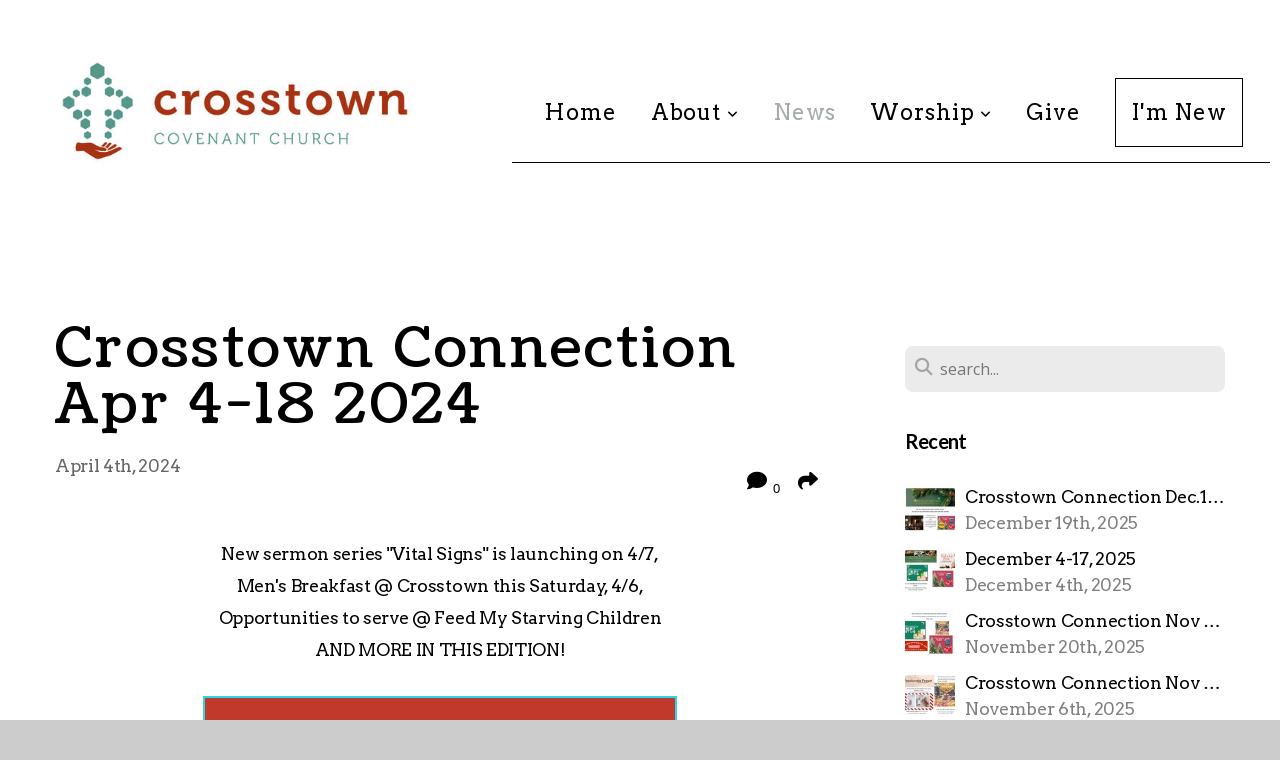

--- FILE ---
content_type: text/html; charset=UTF-8
request_url: https://crosstowncovenant.org/blog/2024/04/04/crosstown-connection-apr-4-18-2024
body_size: 14396
content:
<!DOCTYPE html>
<html class="wf-loading">
	<head>
		<meta http-equiv="Content-Type" content="text/html; charset=utf-8" />
		<meta name="viewport" content="width=device-width, initial-scale=1.0" />
<meta name="provider" content="snappages" />
<meta http-equiv="X-UA-Compatible" content="IE=Edge"/>
    <meta name="keywords" content="church, news, newsletter, email, events, Crosstown Covenant, blog, church, Minneapolis" />
    <link rel="alternate" type="application/rss+xml" title="RSS" href="/blog/rss" />
        <meta name="description" content="New sermon series "Vital Signs" is launching on 4/7,Men's Breakfast @ Crosstown this Saturday, 4/6,Opportunities to serve @ Feed My Starving ChildrenAND MORE IN THIS EDITION!..." />
        <meta name="twitter:card" value="summary">
        <meta property="og:title" content="Crosstown Connection Apr 4-18 2024" />
        <meta property="og:type" content="article" />
        <meta property="og:url" content="https://crosstowncovenant.org/blog/2024/04/04/crosstown-connection-apr-4-18-2024" />
        <meta property="og:image" content="http://storage2.snappages.site/QKRCJQ/assets/images/15037710_1650x1275_2500.jpg" />
        <meta property="og:image:secure_url" content="https://storage2.snappages.site/QKRCJQ/assets/images/15037710_1650x1275_2500.jpg" />
        <meta property="og:site_name" content="Crosstown Covenant Church" />
        <meta property="og:description" content="New sermon series "Vital Signs" is launching on 4/7,Men's Breakfast @ Crosstown this Saturday, 4/6,Opportunities to serve @ Feed My Starving ChildrenAND MORE IN THIS EDITION!..." />
    <link rel="shortcut icon" href="https://storage2.snappages.site/QKRCJQ/assets/favicon.jpg">
<link rel="canonical" href="https://crosstowncovenant.org/blog/2024/04/04/crosstown-connection-apr-4-18-2024" />
<title>Crosstown Connection Apr 4-18 2024 | Crosstown Covenant Church</title>
    <script defer src="https://ajax.googleapis.com/ajax/libs/jquery/2.1.3/jquery.min.js"></script>
<script>
	var wid=24336, pid=270226, ptype='blog', tid=29686, custom_fonts = "Arvo:regular,italic,700,700italic|Coustard:regular,900|Lato:100,100italic,300,300italic,regular,italic,700,700italic,900,900italic|Open Sans:300,300italic,regular,italic,600,600italic,700,700italic,800,800italic&display=swap";var page_type="blog-post", render_url="https://site.snappages.site";</script>
<link href="https://assets2.snappages.site/global/styles/website.min.css?v=1765402954" type="text/css" rel="stylesheet" /><script defer src="https://assets2.snappages.site/global/assets/js/website.min.js?v=1765402954" type="text/javascript"></script><script src="https://s7.addthis.com/js/300/addthis_widget.js#async=1" type="text/javascript"></script>
<link class="core-style" href="https://storage2.snappages.site/QKRCJQ/assets/themes/29686/style1715284853.css" type="text/css" rel="stylesheet" />
<link href="https://site.snappages.site/assets/icons/fontawesome/webfonts/fa-brands-400.woff2" rel="preload" as="font" type="font/woff2" crossorigin="anonymous"/>
<link href="https://site.snappages.site/assets/icons/fontawesome/webfonts/fa-regular-400.woff2" rel="preload" as="font" type="font/woff2" crossorigin="anonymous"/>
<link href="https://site.snappages.site/assets/icons/fontawesome/webfonts/fa-solid-900.woff2" rel="preload" as="font" type="font/woff2" crossorigin="anonymous"/>
<link href="https://site.snappages.site/assets/icons/fontawesome/css/all.min.css" rel="stylesheet"/>
<link href="https://site.snappages.site/assets/icons/fontawesome/css/all.min.css" rel="stylesheet"/>
<noscript><link href="https://site.snappages.site/assets/icons/fontawesome/css/all.min.css" rel="stylesheet" as="style"/></noscript>
<link href="https://site.snappages.site/assets/icons/fontawesome/css/v4-shims.min.css" rel="preload" as="style" onload="this.rel='stylesheet'"/>
<noscript><link href="https://site.snappages.site/assets/icons/fontawesome/css/v4-shims.min.css" rel="stylesheet" as="style"/></noscript>
<link href="https://assets2.snappages.site/global/assets/icons/pixeden/css/pe-icon-7-stroke.min.css" rel="preload" as="style" onload="this.rel='stylesheet'"/>
<noscript><link href="https://assets2.snappages.site/global/assets/icons/pixeden/css/pe-icon-7-stroke.min.css" rel="stylesheet" as="style"/></noscript>
<link href="https://assets2.snappages.site/global/assets/icons/typicons/typicons.min.css" rel="preload" as="style" onload="this.rel='stylesheet'"/>
<noscript><link href="https://assets2.snappages.site/global/assets/icons/typicons/typicons.min.css" rel="preload" as="stylesheet"/></noscript>
<link href="https://use.typekit.net/hqk1yln.css" rel="stylesheet" />

<!-- Global site tag (gtag.js) - Google Analytics -->
<script async src="https://www.googletagmanager.com/gtag/js?id=UA-93264206-1"></script>
<script>
window.dataLayer = window.dataLayer || [];
function gtag(){dataLayer.push(arguments);}
gtag('js', new Date());
gtag('config', 'UA-93264206-1');
</script>
<svg xmlns="https://www.w3.org/2000/svg" style="display:none;">
    <symbol id="sp-icon-amazon" viewBox="0 0 50 50">
        <g fill-rule="nonzero">
          <path id="Shape" d="M0.0909090909,38.8 C0.242409091,38.53335 0.484818182,38.51665 0.818181818,38.75 C8.39390909,43.58335 16.6363636,46 25.5454545,46 C31.4848182,46 37.3484545,44.78335 43.1363636,42.35 C43.2878636,42.28335 43.5075455,42.18335 43.7954545,42.05 C44.0833182,41.91665 44.2878636,41.81665 44.4090909,41.75 C44.8636364,41.55 45.2196818,41.65 45.4772727,42.05 C45.7348182,42.45 45.6515,42.81665 45.2272727,43.15 C44.6818182,43.58335 43.9848182,44.08335 43.1363636,44.65 C40.5302727,46.35 37.6211818,47.66665 34.4090909,48.6 C31.1969545,49.53335 28.0605909,50 25,50 C20.2727273,50 15.803,49.09165 11.5909091,47.275 C7.37877273,45.45835 3.60604545,42.9 0.272727273,39.6 C0.0909090909,39.43335 0,39.26665 0,39.1 C0,39 0.0302727273,38.9 0.0909090909,38.8 Z M13.7727273,24.55 C13.7727273,22.25 14.2878636,20.28335 15.3181818,18.65 C16.3484545,17.01665 17.7575455,15.78335 19.5454545,14.95 C21.1818182,14.18335 23.1969545,13.63335 25.5909091,13.3 C26.4090909,13.2 27.7424091,13.06665 29.5909091,12.9 L29.5909091,12.05 C29.5909091,9.91665 29.3787727,8.48335 28.9545455,7.75 C28.3181818,6.75 27.3181818,6.25 25.9545455,6.25 L25.5909091,6.25 C24.5909091,6.35 23.7272727,6.7 23,7.3 C22.2727273,7.9 21.803,8.73335 21.5909091,9.8 C21.4696818,10.46665 21.1666364,10.85 20.6818182,10.95 L15.4545455,10.25 C14.9393636,10.11665 14.6818182,9.81665 14.6818182,9.35 C14.6818182,9.25 14.6969545,9.13335 14.7272727,9 C15.2424091,6.03335 16.5075455,3.83335 18.5227273,2.4 C20.5378636,0.96665 22.8939091,0.16665 25.5909091,0 L26.7272727,0 C30.1818182,0 32.8787727,0.98335 34.8181818,2.95 C35.1223778,3.2848521 35.4034595,3.64418094 35.6590909,4.025 C35.9166364,4.40835 36.1211818,4.75 36.2727273,5.05 C36.4242273,5.35 36.5605909,5.78335 36.6818182,6.35 C36.803,6.91665 36.8939091,7.30835 36.9545455,7.525 C37.0151364,7.74165 37.0605909,8.20835 37.0909091,8.925 C37.1211818,9.64165 37.1363636,10.06665 37.1363636,10.2 L37.1363636,22.3 C37.1363636,23.16665 37.25,23.95835 37.4772727,24.675 C37.7045455,25.39165 37.9242273,25.90835 38.1363636,26.225 C38.3484545,26.54165 38.6969545,27.05 39.1818182,27.75 C39.3636364,28.05 39.4545455,28.31665 39.4545455,28.55 C39.4545455,28.81665 39.3333182,29.05 39.0909091,29.25 C36.5757273,31.65 35.2120909,32.95 35,33.15 C34.6363636,33.45 34.1969545,33.48335 33.6818182,33.25 C33.2575455,32.85 32.8863636,32.46665 32.5681818,32.1 C32.25,31.73335 32.0227273,31.46665 31.8863636,31.3 C31.75,31.13335 31.5302727,30.80835 31.2272727,30.325 C30.9242273,29.84165 30.7120909,29.51665 30.5909091,29.35 C28.8939091,31.38335 27.2272727,32.65 25.5909091,33.15 C24.5605909,33.48335 23.2878636,33.65 21.7727273,33.65 C19.4393636,33.65 17.5227273,32.85835 16.0227273,31.275 C14.5227273,29.69165 13.7727273,27.45 13.7727273,24.55 Z M21.5909091,23.55 C21.5909091,24.85 21.8863636,25.89165 22.4772727,26.675 C23.0681818,27.45835 23.8636364,27.85 24.8636364,27.85 C24.9545455,27.85 25.0833182,27.83335 25.25,27.8 C25.4166364,27.76665 25.5302727,27.75 25.5909091,27.75 C26.8636364,27.38335 27.8484545,26.48335 28.5454545,25.05 C28.8787727,24.41665 29.1287727,23.725 29.2954545,22.975 C29.4620909,22.225 29.553,21.61665 29.5681818,21.15 C29.5833182,20.68335 29.5909091,19.91665 29.5909091,18.85 L29.5909091,17.6 C27.8333182,17.6 26.5,17.73335 25.5909091,18 C22.9242273,18.83335 21.5909091,20.68335 21.5909091,23.55 Z M40.6818182,39.65 C40.7424091,39.51665 40.8333182,39.38335 40.9545455,39.25 C41.7120909,38.68335 42.4393636,38.3 43.1363636,38.1 C44.2878636,37.76665 45.4090909,37.58335 46.5,37.55 C46.803,37.51665 47.0909091,37.53335 47.3636364,37.6 C48.7272727,37.73335 49.5454545,37.98335 49.8181818,38.35 C49.9393636,38.55 50,38.85 50,39.25 L50,39.6 C50,40.76665 49.7120909,42.14165 49.1363636,43.725 C48.5605909,45.30835 47.7575455,46.58335 46.7272727,47.55 C46.5757273,47.68335 46.4393636,47.75 46.3181818,47.75 C46.2575455,47.75 46.1969545,47.73335 46.1363636,47.7 C45.9545455,47.6 45.9090909,47.41665 46,47.15 C47.1211818,44.25 47.6818182,42.23335 47.6818182,41.1 C47.6818182,40.73335 47.6211818,40.46665 47.5,40.3 C47.1969545,39.9 46.3484545,39.7 44.9545455,39.7 C44.4393636,39.7 43.8333182,39.73335 43.1363636,39.8 C42.3787727,39.9 41.6818182,40 41.0454545,40.1 C40.8636364,40.1 40.7424091,40.06665 40.6818182,40 C40.6211818,39.93335 40.6060455,39.86665 40.6363636,39.8 C40.6363636,39.76665 40.6515,39.71665 40.6818182,39.65 Z"/>
        </g>
    </symbol>
    <symbol id="sp-icon-roku" viewBox="0 0 50 50">
        <g>
          <path id="Combined-Shape" d="M8,0 L42,0 C46.418278,-8.11624501e-16 50,3.581722 50,8 L50,42 C50,46.418278 46.418278,50 42,50 L8,50 C3.581722,50 5.41083001e-16,46.418278 0,42 L0,8 C-5.41083001e-16,3.581722 3.581722,8.11624501e-16 8,0 Z M9.94591393,22.6758056 C9.94591393,23.9554559 8.93797503,25.0040346 7.705466,25.0040346 L6.5944023,25.0040346 L6.5944023,20.3268077 L7.705466,20.3268077 C8.93797503,20.3268077 9.94591393,21.3746529 9.94591393,22.6758056 Z M15,32 L11.1980679,26.5137477 C12.6117075,25.6540149 13.5405811,24.2489259 13.5405811,22.6758056 C13.5405811,20.0964239 11.1176341,18 8.14917631,18 L3,18 L3,31.9899135 L6.5944023,31.9899135 L6.5944023,27.3332264 L7.6834372,27.3332264 L10.9214498,32 L15,32 Z M19.4209982,23.6089545 C20.3760082,23.6089545 21.1686305,24.9005713 21.1686305,26.4995139 C21.1686305,28.098368 20.3760082,29.3917084 19.4209982,29.3917084 C18.4876486,29.3917084 17.6937241,28.0984122 17.6937241,26.4995139 C17.6937241,24.9006155 18.4876486,23.6089545 19.4209982,23.6089545 Z M24.8610089,26.4995139 C24.8610089,23.4472925 22.4211995,21 19.4209982,21 C16.4217953,21 14,23.4472925 14,26.4995139 C14,29.5540333 16.4217953,32 19.4209982,32 C22.4211995,32 24.8610089,29.5540333 24.8610089,26.4995139 Z M33.154894,21.2236663 L29.0835675,25.3681007 L29.0835675,21.2099662 L25.549974,21.2099662 L25.549974,31.7778363 L29.0835675,31.7778363 L29.0835675,27.4910969 L33.3340371,31.7778363 L37.7816639,31.7778363 L32.3803293,26.2779246 L36.8541742,21.7246949 L36.8541742,27.9961029 C36.8541742,30.0783079 38.0840844,31.9999116 41.1813884,31.9999116 C42.6517766,31.9999116 44.001101,31.1508546 44.6569026,30.3826285 L46.24575,31.7777921 L47,31.7777921 L47,21.2236663 L43.4663631,21.2236663 L43.4663631,28.056914 C43.0684459,28.7640196 42.5140009,29.2086122 41.657092,29.2086122 C40.7876817,29.2086122 40.3887661,28.6838515 40.3887661,27.0054037 L40.3887661,21.2236663 L33.154894,21.2236663 Z"/>
        </g>
    </symbol>
    <symbol id="sp-icon-google-play" viewBox="0 0 50 50">
	    <g fill-rule="nonzero">
	      <path id="top" d="M7.60285132,19.9078411 C12.5081466,14.9434827 20.3874745,6.92617108 24.6425662,2.55295316 L27.0855397,0.0509164969 L30.6904277,3.63645621 C32.6802444,5.62627291 34.2953157,7.30040733 34.2953157,7.35947047 C34.2953157,7.55651731 3.60386965,24.6751527 3.2296334,24.6751527 C3.01272912,24.6751527 4.70723014,22.8431772 7.60285132,19.9078411 Z" transform="matrix(1 0 0 -1 0 24.726)"/>
	            <path id="Shape" d="M0.767311609,49.8798639 C0.5901222,49.6828171 0.353869654,49.2693751 0.235234216,48.9735503 C0.0773930754,48.5794566 0.0183299389,41.3498232 0.0183299389,25.6690696 C0.0183299389,0.749517674 -0.0407331976,2.04992501 1.20010183,1.16295963 L1.83044807,0.709802806 L13.9256619,12.8050167 L26.0213849,24.9012488 L22.9088595,28.05298 C21.1950102,29.7866867 15.5804481,35.4796602 10.4394094,40.7194769 C1.61405295,49.6833262 1.06262729,50.2148945 0.767311609,49.8798639 Z" transform="matrix(1 0 0 -1 0 50.66)"/>
	            <path id="Shape" d="M32.1283096,28.868403 L28.287169,25.0272624 L31.5376782,21.7375476 C33.3304481,19.9249203 34.8864562,18.408627 34.9852342,18.3689121 C35.2214868,18.309849 45.0320774,23.6876494 45.5442974,24.1601545 C45.7413442,24.3373439 45.9974542,24.7711525 46.1155804,25.1453887 C46.450611,26.1499712 45.938391,27.0364274 44.5595723,27.8638205 C43.5748473,28.454961 37.3691446,31.9417227 36.3447047,32.4732909 C35.9893075,32.6703378 35.5560081,32.2961015 32.1283096,28.868403 Z" transform="matrix(1 0 0 -1 0 50.884)"/>
	            <path id="bottom" d="M16.1323829,37.9725051 C10.0850305,31.9643585 5.19959267,27.0392057 5.27851324,27.0392057 C5.33757637,27.0392057 5.84979633,27.2953157 6.401222,27.6104888 C7.48472505,28.2016293 28.8783096,39.9419552 31.3406314,41.2815682 C33.9210794,42.660387 34.0198574,42.1680244 30.4541752,45.7535642 C28.7204684,47.4872709 27.2627291,48.9052953 27.203666,48.9052953 C27.1446029,48.885947 22.160387,43.9806517 16.1323829,37.9725051 Z" transform="matrix(1 0 0 -1 0 75.945)"/>
	    </g>
    </symbol>
    <symbol id="sp-icon-apple" viewBox="0 0 50 50">
	    <g fill-rule="nonzero">
	      <path id="Shape" d="M33.9574406,26.5634279 C34.0276124,34.1300976 40.5866722,36.6480651 40.6593407,36.6801167 C40.6038808,36.8576056 39.6113106,40.2683744 37.2037125,43.7914576 C35.1223643,46.8374278 32.9623738,49.8720595 29.5596196,49.9349127 C26.2160702,49.9966052 25.1409344,47.9496797 21.3183084,47.9496797 C17.4968415,47.9496797 16.3023155,49.8721487 13.1372718,49.9966945 C9.85274871,50.1212403 7.35152871,46.7030612 5.25306112,43.668251 C0.964911488,37.4606036 -2.31212183,26.1269374 2.08810657,18.476523 C4.27404374,14.6772963 8.18048359,12.2714647 12.420574,12.2097721 C15.6458924,12.1481688 18.6901193,14.3824933 20.6618852,14.3824933 C22.6324029,14.3824933 26.3318047,11.6955185 30.2209468,12.0901367 C31.8490759,12.1579896 36.4193394,12.748667 39.353895,17.0498265 C39.1174329,17.1966031 33.9007325,20.2374843 33.9574406,26.5634279 M27.6736291,7.98325071 C29.4174035,5.86972218 30.5910653,2.92749548 30.2708784,0 C27.7573538,0.101154388 24.7179418,1.67712725 22.9150518,3.78949514 C21.2993165,5.66009243 19.8842887,8.65410161 20.2660876,11.5236543 C23.0677001,11.7406943 25.9297656,10.0981184 27.6736291,7.98325071"/>
	    </g>
    </symbol>
    <symbol id="sp-icon-windows" viewBox="0 0 50 50">
	    <g fill-rule="nonzero">
	      <path id="Shape" d="M0,7.0733463 L20.3540856,4.30155642 L20.3628405,23.9346304 L0.0184824903,24.0503891 L0,7.07354086 L0,7.0733463 Z M20.344358,26.1964981 L20.3599222,45.8466926 L0.0157587549,43.0496109 L0.0145914397,26.064786 L20.3441634,26.1964981 L20.344358,26.1964981 Z M22.8116732,3.93871595 L49.7992218,0 L49.7992218,23.6848249 L22.8116732,23.8988327 L22.8116732,3.93891051 L22.8116732,3.93871595 Z M49.8054475,26.381323 L49.7990272,49.9593385 L22.8114786,46.1503891 L22.7737354,26.3371595 L49.8054475,26.381323 Z"/>
	    </g>
    </symbol>
</svg>

	</head>
	<body>
		<div id="sp-wrapper">
			<header id="sp-header">
				<div id="sp-bar"><div id="sp-bar-text"><span></span></div><div id="sp-bar-social" class="sp-social-holder" data-style="icons" data-shape="circle"><a class="facebook" href="" target="_blank" data-type="facebook"><i class="fa fa-fw fa-facebook"></i></a><a class="twitter" href="" target="_blank" data-type="twitter"><i class="fa fa-fw fa-twitter"></i></a><a class="pinterest" href="" target="_blank" data-type="pinterest"><i class="fa fa-fw fa-pinterest"></i></a><a class="instagram" href="" target="_blank" data-type="instagram"><i class="fa fa-fw fa-instagram"></i></a></div></div>
				<div id="sp-logo"><img src="https://storage2.snappages.site/QKRCJQ/assets/images/2644024_2558x843_500.jpg" width="370px"/></div>
				<div id="sp-nav"><nav id="sp-nav-links"><ul><li style="z-index:1250;" id="nav_httpsdocsgooglecomformsde1faipqlsdl1ucyeecqfn0xr-zx4qapelsuguqga3ts-emsktizimkzoqviewformuspsf-link" data-type="basic"><a href="/" target="_self"><span></span>Home</a></li><li style="z-index:1249;" id="nav_about" data-type="folder"><a href="/about" target="_self"><span></span>About&nbsp;<i class="fa fa-angle-down" style="font-size:12px;vertical-align:10%;"></i></a><ul class="sp-second-nav"><li id="nav_affiliations"><a href="/affiliations" target="_self"><span></span>Affiliations</a></li><li id="nav_what-we-believe"><a href="/what-we-believe" target="_self"><span></span>What We Believe</a></li><li id="nav_leadership"><a href="/leadership" target="_self"><span></span>Leadership</a></li><li id="nav_ministry-teams"><a href="/ministry-teams" target="_self"><span></span>Ministry Teams</a></li><li id="nav_adult"><a href="/adult" target="_self"><span></span>Adult</a></li><li id="nav_children"><a href="/children" target="_self"><span></span>Children</a></li><li id="nav_youth"><a href="/youth" target="_self"><span></span>Youth</a></li><li id="nav_missions"><a href="/missions" target="_self"><span></span>Missions</a></li><li id="nav_food-shelf"><a href="/food-shelf" target="_self"><span></span>Food Shelf</a></li></ul></li><li style="z-index:1251" id="nav_news" class="selected" data-type="blog"><a href="/news" target="_self"><span></span>News</a></li><li style="z-index:1247;" id="nav_worship" data-type="folder"><a href="/worship" target="_self"><span></span>Worship&nbsp;<i class="fa fa-angle-down" style="font-size:12px;vertical-align:10%;"></i></a><ul class="sp-second-nav"><li id="nav_sunday-worship"><a href="/sunday-worship" target="_self"><span></span>Sunday Worship</a></li><li id="nav_church-retreat-2024"><a href="/church-retreat-2024" target="_self"><span></span>Church Retreat 2024</a></li></ul></li><li style="z-index:1246;" id="nav_give" data-type="basic"><a href="/give" target="_self"><span></span>Give</a></li><li style="z-index:1245;" id="nav_i-m-new" data-type="basic"><a href="/i-m-new" target="_self"><span></span>I'm New</a></li></ul></nav></div><div id="sp-nav-button"></div>
			</header>
			<main id="sp-content">
				<section class="sp-section sp-scheme-0" data-index="26" data-scheme="0"><div class="sp-section-slide"  data-label="Main" ><div class="sp-section-content" ><div class="sp-grid sp-col sp-col-24"><div class="sp-row"><div class="sp-col sp-col-16"><div class="sp-block sp-heading-block " data-type="heading" data-id="0" style=""><div class="sp-block-content"  style=""><span class='h1' ><h1 >Crosstown Connection Apr 4-18 2024</h1></span></div></div><div class="sp-row"><div class="sp-col sp-col-8"><div class="sp-block sp-blog_post_author-block " data-type="blog_post_author" data-id="1" style=""><div class="sp-block-content"  style=""><div class="sp-author-info">April 4th, 2024<br></div></div></div></div><div class="sp-col sp-col-8"><div class="sp-block sp-share-block " data-type="share" data-id="2" style="text-align:right;padding-top:25px;padding-bottom:25px;"><div class="sp-block-content"  style=""><div class="sp-share-holder"><a class="sp-share-button comment"><span><i class="fa fa-comment fa-fw"></i></span> <span id="comment_count" class="sp-share-count">0</span></a><a class="sp-share-button" id="copy-url-button" title="Copy to Clipboard"><span><i class="fa fa-share fa-fw"></i></span></a></div><script>
							document.querySelector('#copy-url-button').addEventListener('click', () => {
								window.navigator.clipboard.writeText(window.location.href).then(() => alert('Blog post URL copied to clipboard!'));
							});
						</script></div></div></div></div><div class="sp-block sp-text-block " data-type="text" data-id="3" style="text-align:center;"><div class="sp-block-content"  style="">New sermon series "Vital Signs" is launching on 4/7,<br>Men's Breakfast @ Crosstown this Saturday, 4/6,<br>Opportunities to serve @ Feed My Starving Children<br>AND MORE IN THIS EDITION!</div></div><div class="sp-block sp-button-block " data-type="button" data-id="4" style="text-align:center;"><div class="sp-block-content"  style=""><span class="text-reset"><a class="sp-button" href="https://conta.cc/3vwdPiH" target="_self"  data-label="Crosstown Connection Newsletter April 4-18, 2024" data-color="#c0392b" data-text-color="#2dd7eb" style="background-color:#c0392b !important;color:#2dd7eb !important;">Crosstown Connection Newsletter April 4-18, 2024</a></span></div></div><div class="sp-block sp-image-block " data-type="image" data-id="5" style="text-align:start;"><div class="sp-block-content"  style=""><a href="https://conta.cc/3vwdPiH" target="_self"><div class="sp-image-holder link" style="background-image:url(https://storage2.snappages.site/QKRCJQ/assets/images/15037735_1650x1275_500.jpg);"  data-source="QKRCJQ/assets/images/15037735_1650x1275_2500.jpg" data-url="https://conta.cc/3vwdPiH" data-target="_self" data-fill="true"><img src="https://storage2.snappages.site/QKRCJQ/assets/images/15037735_1650x1275_500.jpg" class="fill" alt="" /><div class="sp-image-title"></div><div class="sp-image-caption"></div></div></a></div></div><div class="sp-block sp-spacer-block " data-type="spacer" data-id="6" style=""><div class="sp-block-content"  style=""><div class="spacer-holder" data-height="50" style="height:50px;"></div></div></div><div class="sp-block sp-blog_post_categories-block " data-type="blog_post_categories" data-id="7" style=""><div class="sp-block-content"  style=""></div></div><div class="sp-block sp-spacer-block " data-type="spacer" data-id="8" style=""><div class="sp-block-content"  style=""><div class="spacer-holder" data-height="20" style="height:20px;"></div></div></div><div class="sp-block sp-divider-block " data-type="divider" data-id="9" style=""><div class="sp-block-content"  style=""><div class="sp-divider-holder"></div></div></div><div class="sp-block sp-spacer-block " data-type="spacer" data-id="10" style=""><div class="sp-block-content"  style=""><div class="spacer-holder" data-height="20" style="height:20px;"></div></div></div><div class="sp-block sp-code-block " data-type="code" data-id="11" style=""><div class="sp-block-content"  style=""><div class="code-holder"  data-id="37718" data-title="Subscribe to Newsletter"><!-- Begin Constant Contact Inline Form Code -->
<div class="ctct-inline-form" data-form-id="32c9bc43-08a7-4cfc-bcce-1e71d428609e"></div>
<!-- End Constant Contact Inline Form Code -->
</div></div></div><div class="sp-block sp-spacer-block " data-type="spacer" data-id="12" style=""><div class="sp-block-content"  style=""><div class="spacer-holder" data-height="20" style="height:20px;"></div></div></div><div class="sp-block sp-blog_post_comments-block " data-type="blog_post_comments" data-id="13" style=""><div class="sp-block-content"  style=""><span class="h2"><h2>No Comments</h2></span><br><div class="button-holder" style="text-align:center;margin-bottom:20px;"><span class="text-reset"><a class="sp-button fill sp-add-comment-button" href="" target="" data-label="Add Your Comment"><i class="fa fa-plus fa-lg fa-fw"></i>Add Your Comment</a></span></div><div id="sp-reply-holder"><form class="sp-form">
						<div class="sp-fieldset required" data-type="custom">
							<div class="sp-field-col">
								<label class="sp-field-label">Name</label>
								<input type="text" class="sp-field">
							</div>
							<div class="sp-field-col">
								<label class="sp-field-label">Email</label> 
								<input type="text" class="sp-field">
							</div>
						</div>
						<div class="sp-fieldset" data-type="website">
							<div class="sp-field-col">
								<label class="sp-field-label">Website</label> 
								<input type="text" class="sp-field">
							</div>
						</div>
						<div class="sp-fieldset required" data-type="textarea">
							<div class="sp-field-col">
								<label class="sp-field-label">Message</label>
								<textarea class="sp-field" data-label="content"></textarea>
							</div>
						</div>
						<input type="hidden" name="post_id" value="185215">
						<input type="hidden" name="parent_id" value="0">
						<div class="button-holder" style="text-align:center;margin-bottom:20px;"><span class="text-reset"><a class="sp-button fill" href="" target="" data-label="Add Your Comment"><i class="fa fa-check fa-lg fa-fw"></i>Submit</a></span></div>
					</form></div></div></div></div><div class="sp-col sp-col-1"></div><div class="sp-col sp-col-7"><div class="sp-block sp-spacer-block  sp-hide-desktop sp-hide-tablet" data-type="spacer" data-id="14" style=""><div class="sp-block-content"  style=""><div class="spacer-holder" data-height="20" style="height:20px;"></div></div></div><div class="sp-block sp-divider-block  sp-hide-desktop sp-hide-tablet" data-type="divider" data-id="15" style=""><div class="sp-block-content"  style=""><div class="sp-divider-holder"></div></div></div><div class="sp-block sp-spacer-block  sp-hide-desktop sp-hide-tablet" data-type="spacer" data-id="16" style=""><div class="sp-block-content"  style=""><div class="spacer-holder" data-height="20" style="height:20px;"></div></div></div><div class="sp-block sp-search-block " data-type="search" data-id="17" style=""><div class="sp-block-content"  style=""><div class="sp-search-holder" data-target="all">
            <div class="sp-fieldset" data-type="search">
              <div class="sp-field-wrapper"><input type="text" class="sp-field icon" placeholder="search..."/></div>
              <i class="fa fa-search"></i>
            </div>
          </div></div></div><div class="sp-block sp-heading-block " data-type="heading" data-id="18" style=""><div class="sp-block-content"  style=""><span class='h3' ><h3 ><b>Recent</b></h3></span></div></div><div class="sp-block sp-posts-block " data-type="posts" data-id="19" style=""><div class="sp-block-content"  style=""><div class="sp-posts-holder"  data-style="simple" data-display="5" data-source="published"><a class="sp-post-item clear-fix" href="/blog/2025/12/19/crosstown-connection-dec-19-2025-jan-1-2026" data-url="/blog/2025/12/19/crosstown-connection-dec-19-2025-jan-1-2026"><div class="sp-post-item-thumb" style="background-image:URL(https://storage2.snappages.site/QKRCJQ/assets/images/22373516_1650x1275_100.jpg);"></div><div class="sp-post-item-details">
									<div class="sp-post-item-title">Crosstown Connection Dec.19, 2025-Jan 1, 2026</div>
									<div class="sp-post-item-date">December 19th, 2025</div>
								</div>
								<div class="sp-divider-border"></div>
							</a><a class="sp-post-item clear-fix" href="/blog/2025/12/04/december-4-17-2025" data-url="/blog/2025/12/04/december-4-17-2025"><div class="sp-post-item-thumb" style="background-image:URL(https://storage2.snappages.site/QKRCJQ/assets/images/22196774_1650x1275_100.jpg);"></div><div class="sp-post-item-details">
									<div class="sp-post-item-title">December 4-17, 2025</div>
									<div class="sp-post-item-date">December 4th, 2025</div>
								</div>
								<div class="sp-divider-border"></div>
							</a><a class="sp-post-item clear-fix" href="/blog/2025/11/20/crosstown-connection-nov-20-thru-dec-3-2025" data-url="/blog/2025/11/20/crosstown-connection-nov-20-thru-dec-3-2025"><div class="sp-post-item-thumb" style="background-image:URL(https://storage2.snappages.site/QKRCJQ/assets/images/22036661_1650x1275_100.jpg);"></div><div class="sp-post-item-details">
									<div class="sp-post-item-title">Crosstown Connection Nov 20 thru Dec 3, 2025</div>
									<div class="sp-post-item-date">November 20th, 2025</div>
								</div>
								<div class="sp-divider-border"></div>
							</a><a class="sp-post-item clear-fix" href="/blog/2025/11/06/crosstown-connection-nov-6-19-2025" data-url="/blog/2025/11/06/crosstown-connection-nov-6-19-2025"><div class="sp-post-item-thumb" style="background-image:URL(https://storage2.snappages.site/QKRCJQ/assets/images/21872550_1650x1275_100.jpg);"></div><div class="sp-post-item-details">
									<div class="sp-post-item-title">Crosstown Connection Nov 6-19, 2025</div>
									<div class="sp-post-item-date">November 6th, 2025</div>
								</div>
								<div class="sp-divider-border"></div>
							</a><a class="sp-post-item clear-fix" href="/blog/2025/10/23/crosstown-connection-oct-23-nov-5-2025" data-url="/blog/2025/10/23/crosstown-connection-oct-23-nov-5-2025"><div class="sp-post-item-thumb" style="background-image:URL(https://storage2.snappages.site/QKRCJQ/assets/images/21705149_1650x1275_100.jpg);"></div><div class="sp-post-item-details">
									<div class="sp-post-item-title">Crosstown Connection Oct 23 - Nov 5, 2025</div>
									<div class="sp-post-item-date">October 23rd, 2025</div>
								</div>
								<div class="sp-divider-border"></div>
							</a></div></div></div><div class="sp-block sp-heading-block " data-type="heading" data-id="20" style=""><div class="sp-block-content"  style=""><span class='h3' ><h3 ><b>Archive</b></h3></span></div></div><div class="sp-block sp-archive-block " data-type="archive" data-id="21" style=""><div class="sp-block-content"  style=""><div class="sp-archive-holder"><div class="sp-archive-item closed"><i class="fa fa-angle-right fw"></i>&nbsp;2025<div class="sp-archive-content"><div class="sp-archive-item closed"><i class="fa fa-angle-right fw"></i>&nbsp;January<div class="sp-archive-content"><a href='/blog/2025/01/09/crosstown-connection-january-2-2025'>CROSSTOWN CONNECTION, JANUARY 2, 2025</a><a href='/blog/2025/01/16/crosstown-connection-january-16-through-january-30-2025'>Crosstown Connection, January 16 through January 30, 2025</a><a href='/blog/2025/01/30/crosstown-connection-january-30-through-february-13'>Crosstown Connection January 30 through February 13</a></div></div><div class="sp-archive-item closed"><i class="fa fa-angle-right fw"></i>&nbsp;February<div class="sp-archive-content"><a href='/blog/2025/02/06/crosstown-connection-special-announcement-from-pastor-john-feb-6-2025'>Crosstown Connection Special Announcement from Pastor John, Feb. 6, 2025</a><a href='/blog/2025/02/13/crosstown-connection-february-13-through-february-27'>Crosstown Connection February 13 through February 27</a></div></div><div class="sp-archive-item closed"><i class="fa fa-angle-right fw"></i>&nbsp;March<div class="sp-archive-content"><a href='/blog/2025/03/06/crosstown-connection-feb-2-through-mar-13-2025'>Crosstown Connection Feb 2 through Mar 13, 2025</a><a href='/blog/2025/03/13/crosstown-connection-march-13-through-march-27-2025'>Crosstown Connection March 13 through March 27, 2025</a><a href='/blog/2025/03/27/crosstown-connection-march-27-through-april-13-2025'>Crosstown Connection March 27 through April 13, 2025</a></div></div><div class="sp-archive-item closed"><i class="fa fa-angle-right fw"></i>&nbsp;April<div class="sp-archive-content"><a href='/blog/2025/04/10/crosstown-connection-april-10-24'>Crosstown Connection April 10-24</a><a href='/blog/2025/04/24/crosstown-connection-april-24-through-may-1-2025'>Crosstown Connection April 24 through May 1, 2025</a></div></div><div class="sp-archive-item closed"><i class="fa fa-angle-right fw"></i>&nbsp;May<div class="sp-archive-content"><a href='/blog/2025/05/08/crosstown-connection-may-8-21'>Crosstown Connection May 8-21</a><a href='/blog/2025/05/22/crosstown-connection-may-22-june-4'>Crosstown Connection May 22-June 4</a><a href='/blog/2025/05/29/special-congregational-meeting-sunday-june-8'>SPECIAL CONGREGATIONAL MEETING Sunday, June 8</a></div></div><div class="sp-archive-item closed"><i class="fa fa-angle-right fw"></i>&nbsp;June<div class="sp-archive-content"><a href='/blog/2025/06/05/crosstown-connection-june-5-18'>Crosstown Connection June 5-18</a><a href='/blog/2025/06/19/crosstown-connection-june-19-july-2'>Crosstown Connection June 19-July 2</a></div></div><div class="sp-archive-item closed"><i class="fa fa-angle-right fw"></i>&nbsp;July<div class="sp-archive-content"><a href='/blog/2025/07/03/crosstown-connection-july-3-16-2025'>Crosstown Connection July 3-16, 2025</a><a href='/blog/2025/07/17/crosstown-connection-july-17-30-2025'>Crosstown Connection July 17-30, 2025</a><a href='/blog/2025/07/31/crosstown-connection-july-31-aug-13-2025'>Crosstown Connection July 31 - Aug 13, 2025</a></div></div><div class="sp-archive-item closed"><i class="fa fa-angle-right fw"></i>&nbsp;August<div class="sp-archive-content"><a href='/blog/2025/08/14/crosstown-connection-aug-14-27-2025'>Crosstown Connection Aug 14-27, 2025 </a><a href='/blog/2025/08/28/aug-28-sept-10-2025'>Aug 28 - Sept 10, 2025</a></div></div><div class="sp-archive-item closed"><i class="fa fa-angle-right fw"></i>&nbsp;September<div class="sp-archive-content"><a href='/blog/2025/09/11/sept-11-2025'>Sept 11, 2025</a><a href='/blog/2025/09/25/crosstown-connection-sept-25-oct-8-2025'>Crosstown Connection Sept 25 -Oct 8, 2025</a></div></div><div class="sp-archive-item closed"><i class="fa fa-angle-right fw"></i>&nbsp;October<div class="sp-archive-content"><a href='/blog/2025/10/09/crosstown-connection-oct-9-31-2025-2'>Crosstown Connection Oct 9-31, 2025 2</a><a href='/blog/2025/10/23/crosstown-connection-oct-23-nov-5-2025'>Crosstown Connection Oct 23 - Nov 5, 2025</a></div></div><div class="sp-archive-item closed"><i class="fa fa-angle-right fw"></i>&nbsp;November<div class="sp-archive-content"><a href='/blog/2025/11/06/crosstown-connection-nov-6-19-2025'>Crosstown Connection Nov 6-19, 2025</a><a href='/blog/2025/11/20/crosstown-connection-nov-20-thru-dec-3-2025'>Crosstown Connection Nov 20 thru Dec 3, 2025</a></div></div><div class="sp-archive-item closed"><i class="fa fa-angle-right fw"></i>&nbsp;December<div class="sp-archive-content"><a href='/blog/2025/12/04/december-4-17-2025'>December 4-17, 2025</a><a href='/blog/2025/12/19/crosstown-connection-dec-19-2025-jan-1-2026'>Crosstown Connection Dec.19, 2025-Jan 1, 2026</a></div></div></div></div><div class="sp-archive-item closed"><i class="fa fa-angle-right fw"></i>&nbsp;2024<div class="sp-archive-content"><div class="sp-archive-item closed"><i class="fa fa-angle-right fw"></i>&nbsp;January<div class="sp-archive-content"><a href='/blog/2024/01/04/crosstown-connection-jan-4-18'>Crosstown Connection Jan 4-18</a><a href='/blog/2024/01/18/crosstown-connection-jan-18-feb-2'>Crosstown Connection Jan 18-Feb 2</a></div></div><div class="sp-archive-item closed"><i class="fa fa-angle-right fw"></i>&nbsp;February<div class="sp-archive-content"><a href='/blog/2024/02/01/crosstown-connection-feb-1-15'>Crosstown Connection Feb 1-15</a><a href='/blog/2024/02/15/crosstown-connection-feb-15-29'>Crosstown Connection Feb 15-29</a></div></div><div class="sp-archive-item closed"><i class="fa fa-angle-right fw"></i>&nbsp;March<div class="sp-archive-content"><a href='/blog/2024/03/07/crosstown-connection-feb-29-mar-7'>Crosstown Connection Feb 29 through Mar 7 2024</a><a href='/blog/2024/03/14/crosstown-connection-march-14-28'>Crosstown Connection March 14-28</a><a href='/blog/2024/03/28/crosstown-connection-holy-week-update-2024'>Crosstown Connection Holy Week Update 2024</a></div></div><div class="sp-archive-item closed"><i class="fa fa-angle-right fw"></i>&nbsp;April<div class="sp-archive-content"><a href='/blog/2024/04/04/crosstown-connection-apr-4-18-2024'>Crosstown Connection Apr 4-18 2024</a><a href='/blog/2024/04/18/crosstown-connection-apr-18-through-may-2'>Crosstown Connection Apr 18 through May 2</a></div></div><div class="sp-archive-item closed"><i class="fa fa-angle-right fw"></i>&nbsp;May<div class="sp-archive-content"><a href='/blog/2024/05/02/crosstown-connection-may-2-16'>Crosstown Connection May 2-16</a><a href='/blog/2024/05/16/crosstown-connection-may-16-30-2024'>Crosstown Connection May 16-30 2024</a><a href='/blog/2024/05/30/crosstown-connection-may-30-through-jun-13-2024'>Crosstown Connection May 30 through Jun 13, 2024</a></div></div><div class="sp-archive-item closed"><i class="fa fa-angle-right fw"></i>&nbsp;June<div class="sp-archive-content"><a href='/blog/2024/06/13/crosstown-connection-jun-13-27-2024'>Crosstown Connection Jun 13-27, 2024</a></div></div><div class="sp-archive-item closed"><i class="fa fa-angle-right fw"></i>&nbsp;July<div class="sp-archive-content"><a href='/blog/2024/07/11/crosstown-connection-july-11-july-25'>Crosstown Connection July 11-July 25</a><a href='/blog/2024/07/25/crosstown-connection-newsletter-july-25-aug-8-2024'>Crosstown Connection Newsletter July 25-Aug 8, 2024</a></div></div><div class="sp-archive-item closed"><i class="fa fa-angle-right fw"></i>&nbsp;August<div class="sp-archive-content"><a href='/blog/2024/08/08/crosstown-connection-newsletter-aug-8-through-aug-22-2024'>Crosstown Connection Newsletter Aug 8 through Aug 22, 2024</a><a href='/blog/2024/08/22/crosstown-connection-newsletter-aug-22-through-sept-5-2024'>Crosstown Connection Newsletter Aug 22 through Sept 5, 2024</a></div></div><div class="sp-archive-item closed"><i class="fa fa-angle-right fw"></i>&nbsp;September<div class="sp-archive-content"><a href='/blog/2024/09/05/crosstown-connection-sept-5-through-sept-19'>Crosstown Connection Sept. 5 through Sept 19</a><a href='/blog/2024/09/19/crosstown-connection-newsletter-sept-19-oct-3'>CROSSTOWN CONNECTION NEWSLETTER, SEPT 19-OCT 3</a></div></div><div class="sp-archive-item closed"><i class="fa fa-angle-right fw"></i>&nbsp;October<div class="sp-archive-content"><a href='/blog/2024/10/03/crosstown-connection-oct-3-17'>Crosstown Connection Oct 3-17</a><a href='/blog/2024/10/24/crosstown-connection-newsletter-october-17-through-october-31'>Crosstown Connection Newsletter October 17 through October 31</a><a href='/blog/2024/10/31/crosstown-connection-for-oct-31-through-nov-14-2024'>Crosstown Connection for Oct 31 through Nov 14, 2024</a></div></div><div class="sp-archive-item closed"><i class="fa fa-angle-right fw"></i>&nbsp;November<div class="sp-archive-content"><a href='/blog/2024/11/14/crosstown-connection-newsletter-november-14-through-december-5'>Crosstown Connection Newsletter November 14 through December 5</a></div></div><div class="sp-archive-item closed"><i class="fa fa-angle-right fw"></i>&nbsp;December<div class="sp-archive-content"><a href='/blog/2024/12/05/crosstown-connection-december-5-through-december-19'>Crosstown Connection December 5 through December 19</a><a href='/blog/2024/12/19/crosstown-connection-december-19-2024-through-january-9-2025'>Crosstown Connection December 19, 2024 through January 9, 2025</a></div></div></div></div><div class="sp-archive-item closed"><i class="fa fa-angle-right fw"></i>&nbsp;2023<div class="sp-archive-content"><div class="sp-archive-item closed"><i class="fa fa-angle-right fw"></i>&nbsp;January<div class="sp-archive-content"><a href='/blog/2023/01/26/crosstown-connection-jan-28-feb-8'>Crosstown Connection - Jan 28-Feb 8</a></div></div><div class="sp-archive-item closed"><i class="fa fa-angle-right fw"></i>&nbsp;February<div class="sp-archive-content"><a href='/blog/2023/02/09/crosstown-connection-feb-9-22'>Crosstown Connection Feb 9-22</a><a href='/blog/2023/02/23/crosstown-connection-feb-23-mar-9'>Crosstown Connection Feb 23-Mar 9</a></div></div><div class="sp-archive-item closed"><i class="fa fa-angle-right fw"></i>&nbsp;March<div class="sp-archive-content"><a href='/blog/2023/03/13/crosstown-connection-mar-10-mar-23'>Crosstown Connection Mar 10-Mar 23</a><a href='/blog/2023/03/23/crosstown-connection-march-24-april-6'>Crosstown Connection March 24-April 6</a></div></div><div class="sp-archive-item closed"><i class="fa fa-angle-right fw"></i>&nbsp;April<div class="sp-archive-content"><a href='/blog/2023/04/06/crosstown-connection-apr7-apr-20'>Crosstown Connection Apr7-Apr 20</a></div></div><div class="sp-archive-item closed"><i class="fa fa-angle-right fw"></i>&nbsp;May<div class="sp-archive-content"><a href='/blog/2023/05/04/crosstown-connection-may-4-may-18'>Crosstown Connection May 4-May 18</a><a href='/blog/2023/05/04/crosstown-connection-apr-20-may-4'>Crosstown Connection Apr 20-May 4</a><a href='/blog/2023/05/18/crosstown-connection-may-18-june-1'>Crosstown Connection May 18-June 1</a></div></div><div class="sp-archive-item closed"><i class="fa fa-angle-right fw"></i>&nbsp;June<div class="sp-archive-content"><a href='/blog/2023/06/08/crosstown-connection-june-8-june-22'>Crosstown Connection June 8-June 22</a><a href='/blog/2023/06/22/crosstown-connection-june-22-july-6'>Crosstown Connection June 22-July 6</a></div></div><div class="sp-archive-item closed"><i class="fa fa-angle-right fw"></i>&nbsp;July<div class="sp-archive-content"><a href='/blog/2023/07/13/crosstown-connection-july'>Crosstown Connection July</a></div></div><div class="sp-archive-item closed"><i class="fa fa-angle-right fw"></i>&nbsp;August<div class="sp-archive-content"><a href='/blog/2023/08/03/crosstown-connection-july'>Crosstown Connection July</a><a href='/blog/2023/08/17/crosstown-connection-august-2023'>Crosstown Connection August 2023</a></div></div><div class="sp-archive-item closed"><i class="fa fa-angle-right fw"></i>&nbsp;September<div class="sp-archive-content"><a href='/blog/2023/09/07/crosstown-connection-september-2023'>Crosstown Connection September 2023</a><a href='/blog/2023/09/28/crosstown-connection-september-27-october-12-2023'>Crosstown Connection September 27-October 12, 2023</a></div></div><div class="sp-archive-item closed"><i class="fa fa-angle-right fw"></i>&nbsp;October<div class="sp-archive-content"><a href='/blog/2023/10/19/crosstown-connection-october-19-nov2-2023'>Crosstown Connection October 19-Nov2, 2023</a></div></div><div class="sp-archive-item closed"><i class="fa fa-angle-right fw"></i>&nbsp;November<div class="sp-archive-content"><a href='/blog/2023/11/02/crosstown-connection-nov-2-16'>Crosstown Connection Nov 2-16</a><a href='/blog/2023/11/17/crosstown-connection-nov-16-30'>Crosstown Connection Nov 16-30</a><a href='/blog/2023/11/30/crosstown-connection-nov-30-dec-14'>Crosstown Connection Nov 30-Dec 14</a></div></div><div class="sp-archive-item closed"><i class="fa fa-angle-right fw"></i>&nbsp;December<div class="sp-archive-content"><a href='/blog/2023/12/21/crosstown-connection-advent-dec-21-jan-4'>Crosstown Connection Advent Dec 21-Jan 4</a></div></div></div></div><div class="sp-archive-item closed"><i class="fa fa-angle-right fw"></i>&nbsp;2022<div class="sp-archive-content"><div class="sp-archive-item closed"><i class="fa fa-angle-right fw"></i>&nbsp;January<div class="sp-archive-content"><a href='/blog/2022/01/06/crosstown-connection-jan-8-14'>Crosstown Connection Jan 8-14</a><a href='/blog/2022/01/06/2022-verse-of-the-year'>2022 Verse of the Year</a><a href='/blog/2022/01/11/immerse-kingdoms-characters'>Immerse Kingdoms Characters</a><a href='/blog/2022/01/13/crosstown-connection-jan-15-21'>Crosstown Connection Jan 15-21</a><a href='/blog/2022/01/20/crosstown-connection-jan-22-28'>Crosstown Connection Jan 22-28</a><a href='/blog/2022/01/26/bethel-ethiopian'>Bethel Ethiopian</a><a href='/blog/2022/01/27/crosstown-connection-jan-29-feb-4'>Crosstown Connection Jan 29-Feb 4</a></div></div><div class="sp-archive-item closed"><i class="fa fa-angle-right fw"></i>&nbsp;February<div class="sp-archive-content"><a href='/blog/2022/02/03/crosstown-connection-feb-5-11'>Crosstown Connection Feb 5-11</a><a href='/blog/2022/02/04/kids-equip-crosstown-bethel'>Kids Equip: Crosstown + Bethel</a><a href='/blog/2022/02/10/crosstown-connection-feb-12-18'>Crosstown Connection Feb 12-18</a><a href='/blog/2022/02/11/welcoming-bethel'>Welcoming Bethel</a><a href='/blog/2022/02/17/crosstown-connection-feb-19-march-14'>Crosstown Connection Feb 19- March 14</a></div></div><div class="sp-archive-item closed"><i class="fa fa-angle-right fw"></i>&nbsp;March<div class="sp-archive-content"><a href='/blog/2022/03/02/lent-lament'>Lent Lament</a><a href='/blog/2022/03/03/crosstown-connection-march-5-11'>Crosstown Connection March 5-11</a><a href='/blog/2022/03/10/crosstown-connection-march-12-18'>Crosstown Connection March 12-18</a><a href='/blog/2022/03/11/parent-equip-2-0'>Parent Equip 2.0</a><a href='/blog/2022/03/14/darkness'>Darkness!</a><a href='/blog/2022/03/17/crosstown-connection-march-19-25'>Crosstown Connection March 19-25</a><a href='/blog/2022/03/21/forsaken'>Forsaken?</a><a href='/blog/2022/03/24/crosstown-connection-march-26-april-1'>Crosstown Connection March 26- April 1</a><a href='/blog/2022/03/25/lent-giving-drive'>Lent Giving Drive</a><a href='/blog/2022/03/28/alone'>Alone.</a><a href='/blog/2022/03/31/crosstown-connection-april-2-8'>Crosstown Connection April 2-8</a></div></div><div class="sp-archive-item closed"><i class="fa fa-angle-right fw"></i>&nbsp;April<div class="sp-archive-content"><a href='/blog/2022/04/04/capable'>Capable?!</a><a href='/blog/2022/04/07/crosstown-connection-april-9-15'>Crosstown Connection April 9-15</a><a href='/blog/2022/04/11/in-awe'>In Awe</a></div></div></div></div></div></div></div><div class="sp-block sp-heading-block " data-type="heading" data-id="22" style=""><div class="sp-block-content"  style=""><span class='h3' ><h3 ><b>Categories</b></h3></span></div></div><div class="sp-block sp-categories-block " data-type="categories" data-id="23" style=""><div class="sp-block-content"  style=""><div class='sp-category'><a href='/blog/category/adult-ministry'>Adult Ministry</a></div>
<div class='sp-category'><a href='/blog/category/advent'>Advent</a></div>
<div class='sp-category'><a href='/blog/category/children-s-ministry'>Children&#039;s Ministry</a></div>
<div class='sp-category'><a href='/blog/category/children-s-ministry'>Children\&#039;s Ministry</a></div>
<div class='sp-category'><a href='/blog/category/lent'>Lent</a></div>
<div class='sp-category'><a href='/blog/category/newsletter'>Newsletter</a></div>
<div class='sp-category'><a href='/blog/category/stories'>Stories</a></div>
<div class='sp-category'><a href='/blog/category/worship'>Worship</a></div>
<div class='sp-category'><a href='/blog/category/youth'>Youth</a></div>
</div></div><div class="sp-block sp-heading-block " data-type="heading" data-id="24" style=""><div class="sp-block-content"  style=""><span class='h3' ><h3 ><b>Tags</b></h3></span></div></div><div class="sp-block sp-tags-block " data-type="tags" data-id="25" style=""><div class="sp-block-content"  style=""><div class="sp-tags"><a style="font-size: 12px" class="tag_cloud" href="/blog/tag/adopt-a-family">Adopt a Family</a>
<a style="font-size: 12px" class="tag_cloud" href="/blog/tag/adult-ministry">Adult Ministry</a>
<a style="font-size: 12px" class="tag_cloud" href="/blog/tag/adult">Adult</a>
<a style="font-size: 12px" class="tag_cloud" href="/blog/tag/adventurous-christians">Adventurous Christians</a>
<a style="font-size: 12px" class="tag_cloud" href="/blog/tag/advent">Advent</a>
<a style="font-size: 12px" class="tag_cloud" href="/blog/tag/annual-meeting">Annual Meeting</a>
<a style="font-size: 12px" class="tag_cloud" href="/blog/tag/arrive-ministries">Arrive Ministries</a>
<a style="font-size: 12px" class="tag_cloud" href="/blog/tag/baptism">Baptism</a>
<a style="font-size: 12px" class="tag_cloud" href="/blog/tag/begin-conference">Begin Conference</a>
<a style="font-size: 12px" class="tag_cloud" href="/blog/tag/bell-choir">Bell Choir</a>
<a style="font-size: 12px" class="tag_cloud" href="/blog/tag/bethel-ethiopian">Bethel Ethiopian</a>
<a style="font-size: 12px" class="tag_cloud" href="/blog/tag/bible-app">Bible App</a>
<a style="font-size: 12px" class="tag_cloud" href="/blog/tag/bible-study">Bible Study</a>
<a style="font-size: 12px" class="tag_cloud" href="/blog/tag/bible">Bible</a>
<a style="font-size: 12px" class="tag_cloud" href="/blog/tag/ces">CES</a>
<a style="font-size: 12px" class="tag_cloud" href="/blog/tag/chic">CHIC</a>
<a style="font-size: 12px" class="tag_cloud" href="/blog/tag/cpbc">CPBC</a>
<a style="font-size: 12px" class="tag_cloud" href="/blog/tag/camp">Camp</a>
<a style="font-size: 12px" class="tag_cloud" href="/blog/tag/carepartners">CarePartners</a>
<a style="font-size: 12px" class="tag_cloud" href="/blog/tag/caring-for-others">Caring for Others</a>
<a style="font-size: 12px" class="tag_cloud" href="/blog/tag/children">Children</a>
<a style="font-size: 12px" class="tag_cloud" href="/blog/tag/church-app">Church App</a>
<a style="font-size: 12px" class="tag_cloud" href="/blog/tag/church-retreat">Church Retreat</a>
<a style="font-size: 12px" class="tag_cloud" href="/blog/tag/commission">Commission</a>
<a style="font-size: 12px" class="tag_cloud" href="/blog/tag/communication">Communication</a>
<a style="font-size: 12px" class="tag_cloud" href="/blog/tag/community-caring-commission">Community Caring Commission</a>
<a style="font-size: 12px" class="tag_cloud" href="/blog/tag/community-emergency-services">Community Emergency Services</a>
<a style="font-size: 12px" class="tag_cloud" href="/blog/tag/confirmation">Confirmation</a>
<a style="font-size: 12px" class="tag_cloud" href="/blog/tag/congregational-meeting">Congregational Meeting</a>
<a style="font-size: 12px" class="tag_cloud" href="/blog/tag/covenant-companion">Covenant Companion</a>
<a style="font-size: 12px" class="tag_cloud" href="/blog/tag/covenant-living">Covenant Living</a>
<a style="font-size: 12px" class="tag_cloud" href="/blog/tag/covenant-pines">Covenant Pines</a>
<a style="font-size: 12px" class="tag_cloud" href="/blog/tag/covenant-world-relief-and-development">Covenant World Relief and Development</a>
<a style="font-size: 12px" class="tag_cloud" href="/blog/tag/discipleship-confirmation">Discipleship Confirmation</a>
<a style="font-size: 12px" class="tag_cloud" href="/blog/tag/ecc">ECC</a>
<a style="font-size: 12px" class="tag_cloud" href="/blog/tag/easter">Easter</a>
<a style="font-size: 12px" class="tag_cloud" href="/blog/tag/equip-hour">Equip Hour</a>
<a style="font-size: 12px" class="tag_cloud" href="/blog/tag/families-together">Families Together</a>
<a style="font-size: 12px" class="tag_cloud" href="/blog/tag/family">Family</a>
<a style="font-size: 12px" class="tag_cloud" href="/blog/tag/feed-my-starving-children">Feed My Starving Children</a>
<a style="font-size: 12px" class="tag_cloud" href="/blog/tag/food-shelf">Food Shelf</a>
<a style="font-size: 12px" class="tag_cloud" href="/blog/tag/fun-fest">Fun Fest</a>
<a style="font-size: 12px" class="tag_cloud" href="/blog/tag/funeral">Funeral</a>
<a style="font-size: 12px" class="tag_cloud" href="/blog/tag/game-night">Game Night</a>
<a style="font-size: 12px" class="tag_cloud" href="/blog/tag/giving-tree">Giving Tree</a>
<a style="font-size: 12px" class="tag_cloud" href="/blog/tag/giving">Giving</a>
<a style="font-size: 12px" class="tag_cloud" href="/blog/tag/global-personal">Global Personal</a>
<a style="font-size: 12px" class="tag_cloud" href="/blog/tag/good-in-the-hood">Good in the Hood</a>
<a style="font-size: 12px" class="tag_cloud" href="/blog/tag/griefshare">GriefShare</a>
<a style="font-size: 12px" class="tag_cloud" href="/blog/tag/grow-groups">Grow Groups</a>
<a style="font-size: 12px" class="tag_cloud" href="/blog/tag/hymns">Hymns</a>
<a style="font-size: 12px" class="tag_cloud" href="/blog/tag/if-gathering">IF:Gathering</a>
<a style="font-size: 12px" class="tag_cloud" href="/blog/tag/immerse-bible">Immerse Bible</a>
<a style="font-size: 12px" class="tag_cloud" href="/blog/tag/invest">Invest</a>
<a style="font-size: 12px" class="tag_cloud" href="/blog/tag/justice">Justice</a>
<a style="font-size: 12px" class="tag_cloud" href="/blog/tag/kids-too">Kids Too!</a>
<a style="font-size: 12px" class="tag_cloud" href="/blog/tag/lncs">LNCS</a>
<a style="font-size: 12px" class="tag_cloud" href="/blog/tag/lent">Lent</a>
<a style="font-size: 12px" class="tag_cloud" href="/blog/tag/lillahei-scholarship">Lillahei Scholarship</a>
<a style="font-size: 12px" class="tag_cloud" href="/blog/tag/lillehei-medical-scholarship">Lillehei Medical Scholarship</a>
<a style="font-size: 12px" class="tag_cloud" href="/blog/tag/lindahl">Lindahl</a>
<a style="font-size: 12px" class="tag_cloud" href="/blog/tag/mn-adult-and-teen-challenge">MN Adult and Teen Challenge</a>
<a style="font-size: 12px" class="tag_cloud" href="/blog/tag/mn-adult">MN Adult</a>
<a style="font-size: 12px" class="tag_cloud" href="/blog/tag/marathon">Marathon</a>
<a style="font-size: 12px" class="tag_cloud" href="/blog/tag/membership">Membership</a>
<a style="font-size: 12px" class="tag_cloud" href="/blog/tag/men">Men</a>
<a style="font-size: 12px" class="tag_cloud" href="/blog/tag/metro-hope">Metro Hope</a>
<a style="font-size: 12px" class="tag_cloud" href="/blog/tag/minneapolis">Minneapolis</a>
<a style="font-size: 12px" class="tag_cloud" href="/blog/tag/minnehaha-academy">Minnehaha Academy</a>
<a style="font-size: 12px" class="tag_cloud" href="/blog/tag/missions">Missions</a>
<a style="font-size: 12px" class="tag_cloud" href="/blog/tag/multi-generational">Multi-generational</a>
<a style="font-size: 12px" class="tag_cloud" href="/blog/tag/music-with-matt">Music with Matt</a>
<a style="font-size: 12px" class="tag_cloud" href="/blog/tag/nena">NENA</a>
<a style="font-size: 12px" class="tag_cloud" href="/blog/tag/neighbor">Neighbor</a>
<a style="font-size: 12px" class="tag_cloud" href="/blog/tag/nokomis">Nokomis</a>
<a style="font-size: 12px" class="tag_cloud" href="/blog/tag/northwest-conference-covenant-church">Northwest Conference Covenant Church</a>
<a style="font-size: 12px" class="tag_cloud" href="/blog/tag/nursery">Nursery</a>
<a style="font-size: 12px" class="tag_cloud" href="/blog/tag/online">Online</a>
<a style="font-size: 12px" class="tag_cloud" href="/blog/tag/our-daily-bread">Our Daily Bread</a>
<a style="font-size: 12px" class="tag_cloud" href="/blog/tag/pta">PTA</a>
<a style="font-size: 12px" class="tag_cloud" href="/blog/tag/parenting">Parenting</a>
<a style="font-size: 12px" class="tag_cloud" href="/blog/tag/pastor-john-jacobi">Pastor John Jacobi</a>
<a style="font-size: 12px" class="tag_cloud" href="/blog/tag/pastor-osheta">Pastor Osheta</a>
<a style="font-size: 12px" class="tag_cloud" href="/blog/tag/pentecost">Pentecost</a>
<a style="font-size: 12px" class="tag_cloud" href="/blog/tag/prayer">Prayer</a>
<a style="font-size: 12px" class="tag_cloud" href="/blog/tag/properties">Properties</a>
<a style="font-size: 12px" class="tag_cloud" href="/blog/tag/rsvp">RSVP</a>
<a style="font-size: 12px" class="tag_cloud" href="/blog/tag/renovation">Renovation</a>
<a style="font-size: 12px" class="tag_cloud" href="/blog/tag/resilient-faith">Resilient Faith</a>
<a style="font-size: 12px" class="tag_cloud" href="/blog/tag/retreat">Retreat</a>
<a style="font-size: 12px" class="tag_cloud" href="/blog/tag/sabbatical">Sabbatical</a>
<a style="font-size: 12px" class="tag_cloud" href="/blog/tag/sankofa">Sankofa</a>
<a style="font-size: 12px" class="tag_cloud" href="/blog/tag/school">School</a>
<a style="font-size: 12px" class="tag_cloud" href="/blog/tag/senior-community-services">Senior Community Services</a>
<a style="font-size: 12px" class="tag_cloud" href="/blog/tag/sermon-series">Sermon Series</a>
<a style="font-size: 12px" class="tag_cloud" href="/blog/tag/shema">Shema</a>
<a style="font-size: 12px" class="tag_cloud" href="/blog/tag/sheridan-story">Sheridan Story</a>
<a style="font-size: 12px" class="tag_cloud" href="/blog/tag/space-reservation-form">Space reservation form</a>
<a style="font-size: 12px" class="tag_cloud" href="/blog/tag/spice-of-life">Spice of Life</a>
<a style="font-size: 12px" class="tag_cloud" href="/blog/tag/spiritual-practice">Spiritual Practice</a>
<a style="font-size: 12px" class="tag_cloud" href="/blog/tag/stories-foundation">Stories Foundation</a>
<a style="font-size: 12px" class="tag_cloud" href="/blog/tag/sunday-worship">Sunday Worship</a>
<a style="font-size: 12px" class="tag_cloud" href="/blog/tag/thanksgiving">Thanksgiving</a>
<a style="font-size: 12px" class="tag_cloud" href="/blog/tag/the-chosen">The Chosen</a>
<a style="font-size: 12px" class="tag_cloud" href="/blog/tag/together-we-rise">Together We Rise</a>
<a style="font-size: 12px" class="tag_cloud" href="/blog/tag/treehouse">TreeHouse</a>
<a style="font-size: 12px" class="tag_cloud" href="/blog/tag/unite">UNITE</a>
<a style="font-size: 12px" class="tag_cloud" href="/blog/tag/vbs">VBS</a>
<a style="font-size: 12px" class="tag_cloud" href="/blog/tag/verbo-en-accion">Verbo en Accion</a>
<a style="font-size: 12px" class="tag_cloud" href="/blog/tag/wednesday-nights">Wednesday Nights</a>
<a style="font-size: 12px" class="tag_cloud" href="/blog/tag/women">Women</a>
<a style="font-size: 12px" class="tag_cloud" href="/blog/tag/world-vision">World Vision</a>
<a style="font-size: 12px" class="tag_cloud" href="/blog/tag/worship">Worship</a>
<a style="font-size: 12px" class="tag_cloud" href="/blog/tag/youversion">YouVersion</a>
<a style="font-size: 12px" class="tag_cloud" href="/blog/tag/youth-group">Youth Group</a>
<a style="font-size: 12px" class="tag_cloud" href="/blog/tag/youth-ministry">Youth Ministry</a>
<a style="font-size: 12px" class="tag_cloud" href="/blog/tag/youth">Youth</a>
<a style="font-size: 12px" class="tag_cloud" href="/blog/tag/racial-reconciliation">racial reconciliation</a>
</div></div></div></div></div></div></div></div></section>
			</main>
			<footer id="sp-footer">
				<section class="sp-section sp-scheme-3" data-index="" data-scheme="3"><div class="sp-section-slide"  data-label="Main" ><div class="sp-section-content" ><div class="sp-grid sp-col sp-col-24"><div class="sp-row"><div class="sp-col sp-col-9"><div class="sp-block sp-heading-block " data-type="heading" data-id="d9dfa56b-a76f-46e0-83ed-8b0c49163279" style="text-align:left;"><div class="sp-block-content"  style=""><span class='h3' ><h3 >About</h3></span></div></div><div class="sp-block sp-text-block " data-type="text" data-id="9102e9db-5443-4f42-b380-4a038ea809f6" style="text-align:left;padding-left:25px;padding-right:25px;"><div class="sp-block-content"  style="">Crosstown values a multi-generational church that has a heart for service and evangelism. &nbsp;We strive to support our community and local public school, often volunteering or hosting Nokomis events. &nbsp;</div></div></div><div class="sp-col sp-col-6"><div class="sp-block sp-heading-block " data-type="heading" data-id="afcfecb1-2eae-4073-b4a9-387689712ee0" style="text-align:left;"><div class="sp-block-content"  style=""><span class='h3' ><h3 >Times</h3></span></div></div><div class="sp-block sp-text-block " data-type="text" data-id="11fc62a4-1588-4f8f-b817-d9fe224f032d" style="text-align:left;"><div class="sp-block-content"  style="">Worship:<br>Sunday at 10:00am &nbsp;and <a href="https://www.youtube.com/channel/UCMIycEQf6sgkhRxiMCr7BsQ/" rel="noopener noreferrer" target="_blank">Online</a><br><br>Office Hours:<br>Monday-Friday 9:00am-2:00pm</div></div></div><div class="sp-col sp-col-4"><div class="sp-block sp-heading-block " data-type="heading" data-id="828b6050-7029-42d3-af3f-cbe1c2d63167" style="text-align:left;"><div class="sp-block-content"  style=""><span class='h3' ><h3 >Contact Info</h3></span></div></div><div class="sp-block sp-text-block " data-type="text" data-id="447f0464-fb0f-4884-b5e9-f7410891483f" style="text-align:left;"><div class="sp-block-content"  style="">(612) 724-3601<br>5540 30th Ave S<br>Minneapolis, MN 55417</div></div></div><div class="sp-col sp-col-5"><div class="sp-block sp-heading-block " data-type="heading" data-id="74ae48c9-a571-4192-a022-f52a17365590" style="text-align:left;"><div class="sp-block-content"  style=""><span class='h3' ><h3 >Follow Us</h3></span></div></div><div class="sp-block sp-social-block " data-type="social" data-id="1293e5ed-b0e2-4814-ab05-a00d8331973b" style=""><div class="sp-block-content"  style=""><div class="sp-social-holder" style="font-size:25px;margin-top:-5px;"  data-style="icons" data-shape="square"><a class="facebook" href="https://www.facebook.com/CrosstownCovenant/" target="_blank" style="margin-right:5px;margin-top:5px;"><i class="fa fa-fw fa-facebook"></i></a><a class="youtube" href="https://youtube.com/@crosstowncovenantchurch" target="_blank" style="margin-right:5px;margin-top:5px;"><i class="fa fa-fw fa-youtube"></i></a><a class="spotify" href="https://open.spotify.com/user/y90j232tc8f8c2gw6o32s4k99?si=WtvTOB_aQnGyiB_POACzmQ" target="_blank" style="margin-right:5px;margin-top:5px;"><i class="fa fa-fw fa-spotify"></i></a><a class="instagram" href="https://www.instagram.com/cccminneapolis/" target="_blank" style="margin-right:5px;margin-top:5px;"><i class="fa fa-fw fa-instagram"></i></a><a class="linkedin" href="https://www.linkedin.com/company/crosstown-covenant-church" target="_blank" style="margin-right:5px;margin-top:5px;"><i class="fa fa-fw fa-linkedin"></i></a></div></div></div><div class="sp-block sp-text-block " data-type="text" data-id="8eae504a-c73f-43f8-9e82-2a7306233bca" style="text-align:start;"><div class="sp-block-content"  style=""><a href="mailto:office@crosstowncovenant.org?subject=website%20request" rel="" target="">office@crosstowncovenant.org</a></div></div></div></div></div></div></div></section><div id="sp-footer-extra"><div id="sp-footer-brand"><a href="https://snappages.com?utm_source=user&utm_medium=footer" target="_blank" title="powered by SnapPages Website Builder">powered by &nbsp;<span>SnapPages</span></a></div></div>
			</footer>
		</div>
	
	</body>
</html>
